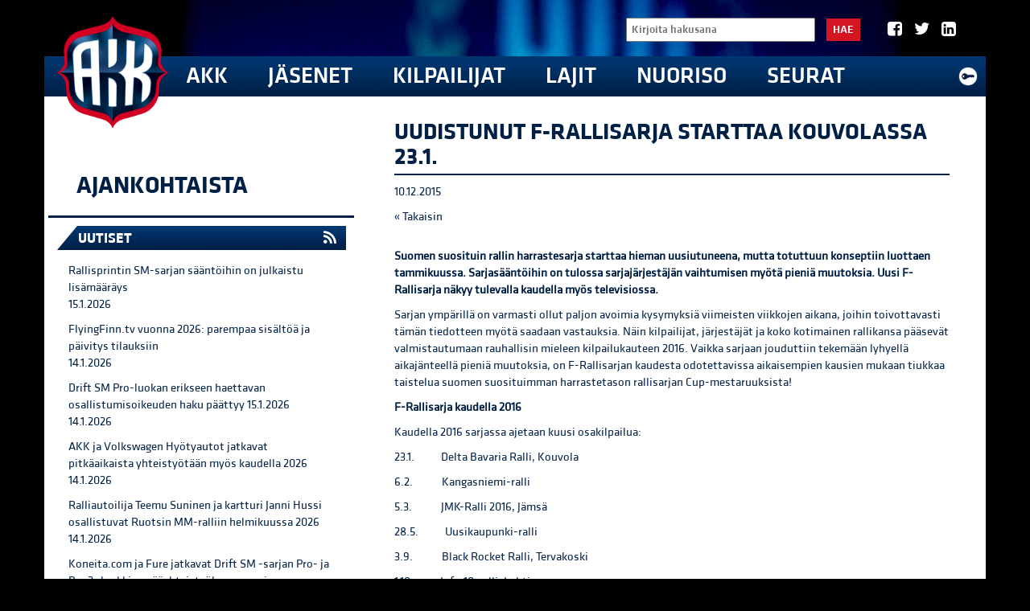

--- FILE ---
content_type: text/html; charset=utf-8
request_url: https://www.autourheilu.fi/en/uutiset/uudistunut-f-rallisarja-starttaa-kouvolassa-23.1/
body_size: 9662
content:
<!DOCTYPE html><html lang="fi"><head><meta charset="utf-8"><meta http-equiv="X-UA-Compatible" content="IE=edge"><meta name="viewport" content="width=device-width, initial-scale=1"><meta name="description" content=""><meta name="author" content=""><meta property="og:title" content="Uudistunut F-Rallisarja starttaa Kouvolassa 23.1." /><meta property="og:description" content="" /><meta property="og:type" content="website" /><meta property="og:url" content="https://www.autourheilu.fi/en/en/uutiset/uudistunut-f-rallisarja-starttaa-kouvolassa-23.1/" /><meta property="og:image" content="https://www.autourheilu.fi/en/site/templates/styles/images/share-logo-s.png" /><meta name="twitter:card" content="summary" /><meta name="twitter:title" content="Uudistunut F-Rallisarja starttaa Kouvolassa 23.1." /><meta name="twitter:description" content="" /><meta name="twitter:url" content="https://www.autourheilu.fi/en/en/uutiset/uudistunut-f-rallisarja-starttaa-kouvolassa-23.1/" /><link rel="icon" href="https://www.autourheilu.fi/favicon.ico" type="image/x-icon"><link rel="shortcut icon" href="https://www.autourheilu.fi/favicon.ico" type="image/x-icon"><title>AKK Motorsport - Uudistunut F-Rallisarja starttaa Kouvolassa 23.1.</title><link href="/site/templates/styles/bootstrap.css" rel="stylesheet"><link href="/site/templates/fontello/css/fontello.css?1" rel="stylesheet"><link href="/site/templates/styles/defaults.css?2" rel="stylesheet"><link href="/site/templates/styles/site2.css?27" rel="stylesheet"><script defer src="https://use.fontawesome.com/releases/v5.0.6/js/all.js"></script><!--[if lt IE 9]><script src="https://oss.maxcdn.com/libs/html5shiv/3.7.0/html5shiv.js"></script><script src="https://oss.maxcdn.com/libs/respond.js/1.4.2/respond.min.js"></script><![endif]--><link rel='stylesheet' type='text/css' href='/site/templates/styles/magnific-popup.css' /><link rel='stylesheet' type='text/css' href='//maxcdn.bootstrapcdn.com/font-awesome/4.2.0/css/font-awesome.min.css' /><style>
      @media screen and (min-width: 768px) { 
        #main-container {
          background: url(/site/assets/files/1161/akk_mi2018_toni_ollikainen-00150.1920x0.jpg) no-repeat center center; background-size: cover; 
        }
      }
    </style><script>
  (function(i,s,o,g,r,a,m){i['GoogleAnalyticsObject']=r;i[r]=i[r]||function(){
  (i[r].q=i[r].q||[]).push(arguments)},i[r].l=1*new Date();a=s.createElement(o),
  m=s.getElementsByTagName(o)[0];a.async=1;a.src=g;m.parentNode.insertBefore(a,m)
  })(window,document,'script','//www.google-analytics.com/analytics.js','ga');
  ga('create', 'UA-3381044-1', 'auto');
  ga('send', 'pageview');

</script></head><body class="news-item-tpl page-8467"><div id="fb-root"></div><script>(function(d, s, id) {
  var js, fjs = d.getElementsByTagName(s)[0];
  if (d.getElementById(id)) return;
  js = d.createElement(s); js.id = id;
  js.src = "//connect.facebook.net/fi_FI/sdk.js#xfbml=1&appId=287577958069990&version=v2.0";
  fjs.parentNode.insertBefore(js, fjs);
}(document, 'script', 'facebook-jssdk'));</script><div id="main-container"><form id="mobile-search" class="group-right" action="/haku/" method="get"><input type="text" name="q" id="search_query" value="" placeholder="Kirjoita hakusana"><button type="submit">Hae</button></form><div class="navbar navbar-inverse" role="navigation"><div class="container"><a id="mobilogo" href="/"><img height="36" src="/site/templates/styles/images/logo_clean.png" alt="logo" /></a><a href="/haku/" class="search glyphicon glyphicon-search"></a><a href='/akk/extranet/' style="float: right; display: block; margin-right: 15px; margin-top: 12px;"><img width='24' src='/site/templates/styles/images/extranet.png' alt='Kirjaudu extranetiin' /></a>";
        <ul class="socialNav"><li class="socialNav__item"><a href="https://www.facebook.com/AKKMotorsport/" class="socialNav__link" target="_blank"><i class="icon-facebook-squared" aria-hidden="true"></i></a></li><li class="socialNav__item"><a href="https://twitter.com/AKKMotorsport" class="socialNav__link" target="_blank"><i class="icon-twitter" aria-hidden="true"></i></a></li><li class="socialNav__item"><a href="https://www.linkedin.com/company/akk-sports-ltd-" class="socialNav__link" target="_blank"><i class="icon-linkedin-squared" aria-hidden="true"></i></a></li></ul><div id="mobile-main-nav"><a class="" href="/en/akk/">AKK</a><a class="" href="/en/jasen/">Jäsenet</a><a class="" href="/en/kilpailijat/">Kilpailijat</a><a class="" href="/en/lajit/">Lajit</a><a class="" href="/en/nuorisotoiminta/">Nuoriso</a><a class="" href="/en/seuroille/">Seurat</a></div></div></div><div class="mobihidden container top-container"><div id="main-navigation" style="position: relative;"><div class="main-navigation__upper"><div id="search-form" class="group-right"><form id="search" class="group-right" action="/haku/" method="get"><input type="text" name="q" id="search_query" value="" placeholder="Kirjoita hakusana"><button type="submit">Hae</button></form></div><ul class="socialNav"><li class="socialNav__item"><a href="https://www.facebook.com/AKKMotorsport/" class="socialNav__link" target="_blank"><i class="icon-facebook-squared" aria-hidden="true"></i></a></li><li class="socialNav__item"><a href="https://twitter.com/AKKMotorsport" class="socialNav__link" target="_blank"><i class="icon-twitter" aria-hidden="true"></i></a></li><li class="socialNav__item"><a href="https://www.linkedin.com/company/akk-sports-ltd-" class="socialNav__link" target="_blank"><i class="icon-linkedin-squared" aria-hidden="true"></i></a></li></ul></div><a id="logo" class="mobihidden" href="/"><img src="/site/templates/styles/images/logo_clean.png" width="140" alt="logo" /></a><ul id="navigation" class="list-unstyled"><li class=''><a href='/akk/'>AKK</a><div id='subNav'><ul class='subNav list-unstyled'><li><a href='/akk/akk-motorsport-ry/'>AKK-Motorsport ry</a><ul class=' list-unstyled'><li><a href='/akk/akk-motorsport-ry/hallitus/'>Hallitus</a></li><li><a href='/akk/akk-motorsport-ry/strategia-1/'>Liiton strategia</a></li><li><a href='/akk/akk-motorsport-ry/liittovaltuusto/'>Liittovaltuusto 2024-25</a></li><li><a href='/akk/akk-motorsport-ry/liittokokous-2025/'>Liittokokous 2025</a></li><li><a href='/akk/akk-motorsport-ry/materiaalit/'>Materiaalit</a></li><li><a href='/akk/akk-motorsport-ry/toimintasuunnitelma/'>Toimintasuunnitelma</a></li><li><a href='/akk/akk-motorsport-ry/vuosikatsaus/'>Vuosikatsaus</a></li></ul></li><li><a href='/akk/akk-sports-oy/'>AKK Sports Oy</a><ul class=' list-unstyled'><li><a href='/akk/akk-sports-oy/neste-ralli/'>Secto Automotive Rally Finland</a></li><li><a href='/akk/akk-sports-oy/ralli-sm/'>Ralli SM</a></li></ul></li><li><a href='/akk/alueet/'>Alueet</a><ul class=' list-unstyled'><li><a href='/akk/alueet/pohjois-suomi/'>Pohjois-Suomi</a></li><li><a href='/akk/alueet/pohjanmaa/'>Pohjanmaa</a></li><li><a href='/akk/alueet/ita-suomi/'>Itä-Suomi</a></li><li><a href='/akk/alueet/keski-suomi/'>Keski-Suomi</a></li><li><a href='/akk/alueet/hame/'>Häme</a></li><li><a href='/akk/alueet/kaakkois-suomi/'>Kaakkois-Suomi</a></li><li><a href='/akk/alueet/lansi-suomi/'>Länsi-Suomi</a></li><li><a href='/akk/alueet/etela-suomi/'>Etelä-Suomi</a></li></ul></li><li><a href='/akk/vastuullisuus/'>Vastuullisuus</a><ul class=' list-unstyled'><li><a href='/akk/vastuullisuus/johtamisjarjestelma/'>Johtamisjärjestelmä</a></li><li><a href='/akk/vastuullisuus/olosuhde/'>Ympäristö ja olosuhteet</a></li><li><a href='/akk/vastuullisuus/tasa-arvo-ja-yhdenvertaisuus/'>Tasa-arvo ja yhdenvertaisuus</a></li><li><a href='/akk/vastuullisuus/epaasiallinen-kaytos/'>Epäasiallisen käytöksen ennaltaehkäisy</a></li><li><a href='/akk/vastuullisuus/antidoping/'>Antidoping</a></li></ul></li><li><a href='/akk/media/'>Media</a><ul class=' list-unstyled'></ul></li><li><a href='/akk/yhteystiedot/'>Yhteystiedot</a><ul class=' list-unstyled'><li><a href='/akk/yhteystiedot/osasto/'>AKK-Motorsport ry</a></li><li><a href='/akk/yhteystiedot/akk-sports-oy/'>AKK Sports Oy</a></li><li><a href='/akk/yhteystiedot/akk-sports-oy-hallitus/'>AKK Sports Oy:n hallitus</a></li><li><a href='/akk/yhteystiedot/akk-motorsport-ry-n-hallitus/'>AKK-Motorsport ry:n hallitus</a></li><li><a href='/akk/yhteystiedot/lajiryhmat-2025-2026/'>Lajiryhmät 2025-2026</a></li></ul></li><li><a href='/akk/fia/'>FIA</a><ul class=' list-unstyled'><li><a href='/akk/fia/safety-bulletin-tiedotteet/'>Safety Bulletin-tiedotteet</a></li></ul></li><li><a href='/akk/seuraamusasiat/'>Seuraamusasiat</a><ul class=' list-unstyled'><li><a href='/akk/seuraamusasiat/vetoomusoikeuden-paatokset/'>Vetoomusoikeuden päätökset</a></li><li><a href='/akk/seuraamusasiat/urheilun-oikeusturvalautakunnan-ratkaisut/'>Urheilun oikeusturvalautakunnan päätökset</a></li><li><a href='/akk/seuraamusasiat/voimassa-olevat-seuraamukset/'>Voimassa olevat sanktiot</a></li></ul></li><li><a href='/akk/drivers-on-the-rocks-2025-risteily/'>Drivers on the Rocks 2025 -risteily</a><ul class=' list-unstyled'></ul></li></ul></div></li><li class=''><a href='/jasen/'>Jäsenet</a><div id='subNav'><ul class='subNav list-unstyled'><li><a href='/jasen/jasenedut/'>Jäsenedut</a><ul class=' list-unstyled'><li><a href='/jasen/jasenedut/kulttuurikeskus-tahto/'>Liikunnan ja urheilun kulttuurikeskus TAHTO</a></li><li><a href='/jasen/jasenedut/oljypiste/'>Öljypiste</a></li><li><a href='/jasen/jasenedut/finnlines/'>Finnlines</a></li><li><a href='/jasen/jasenedut/karcher/'>Kärcher</a></li><li><a href='/jasen/jasenedut/s-ryhma/'>Mobilia (auto- ja tieliikenne museo)</a></li><li><a href='/jasen/jasenedut/teosto-ja-gramex/'>Teosto ja Gramex</a></li><li><a href='/jasen/jasenedut/valo/'>Olympiakomitean jäsenedut</a></li><li><a href='/jasen/jasenedut/lentopysakointi/'>CAP Pro Academy</a></li><li><a href='/jasen/jasenedut/tallinksilja/'>Tallink Silja Line</a></li></ul></li></ul></div></li><li class=''><a href='/kilpailijat/'>Kilpailijat</a><div id='subNav'><ul class='subNav list-unstyled'><li><a href='/kilpailijat/antidoping/'>Antidoping</a><ul class=' list-unstyled'><li><a href='/kilpailijat/antidoping/erivapaus/'>Erivapaus</a></li><li><a href='/kilpailijat/antidoping/kamu-laakehaku/'>KAMU -lääkehaku</a></li><li><a href='/kilpailijat/antidoping/puhtaasti-paras/'>Puhtaasti Paras</a></li><li><a href='/kilpailijat/antidoping/tiedotteet/'>Tiedotteet</a></li></ul></li><li><a href='/kilpailijat/katsastuskorttitilaus/'>Katsastuskorttitilaus</a><ul class=' list-unstyled'></ul></li><li><a href='/kilpailijat/kiti/'>KITI-järjestelmä</a><ul class=' list-unstyled'><li><a href='/kilpailijat/kiti/kirjaudu/'>Kirjaudu</a></li><li><a href='/kilpailijat/kiti/kayttoohjeita-jasenille-1/'>KITI - käyttöohjeita</a></li><li><a href='/kilpailijat/kiti/usein-kysytyt-kysymykset/'>Usein kysytyt kysymykset</a></li></ul></li><li><a href='/kilpailijat/kilpailijalisenssit/'>Lisenssit</a><ul class=' list-unstyled'><li><a href='/kilpailijat/kilpailijalisenssit/hinnasto/'>Hinnasto</a></li><li><a href='/kilpailijat/kilpailijalisenssit/lisenssityypit/'>Erilaiset lisenssityypit</a></li><li><a href='/kilpailijat/kilpailijalisenssit/laakarinlausunto/'>Terveysselvitys ja lääkärinlausunto</a></li><li><a href='/kilpailijat/kilpailijalisenssit/toimitsijalisenssit/'>Toimitsijalisenssit</a></li><li><a href='/kilpailijat/kilpailijalisenssit/jasenmaksulaskut-2026/'>Jäsenmaksulaskut 2026</a></li></ul></li><li><a href='/kilpailijat/sporttiturva-lisenssivakuutus/'>Sporttiturva</a><ul class=' list-unstyled'></ul></li><li><a href='/kilpailijat/tutkinnot/'>Tutkinnot</a><ul class=' list-unstyled'><li><a href='/kilpailijat/tutkinnot/tutkintokalenteri/'>Tutkintokalenteri</a></li></ul></li></ul></div></li><li class=''><a href='/lajit/'>Lajit</a><div id='subNav'><ul class='subNav list-unstyled'><li><a href='/lajit/autoslalom/'>Autoslalom</a><ul class=' list-unstyled'><li><a href='/lajit/autoslalom/uutiset/'>Autoslalom AL Sportin sivuilla</a></li><li><a href='/lajit/autoslalom/ki/'>Kilpailukalenteri</a></li><li><a href='/lajit/autoslalom/o/'>Ota yhteyttä!</a></li></ul></li><li><a href='/lajit/paataso/'>Autosuunnistus</a><ul class=' list-unstyled'><li><a href='/lajit/paataso/alataso/'>Uutiset</a></li><li><a href='/lajit/paataso/alataso-1/'>Kilpailukalenteri</a></li><li><a href='/lajit/paataso/saannot/'>Säännöt</a></li><li><a href='/lajit/paataso/emit-saannosto/'>Emit-säännöstö</a></li><li><a href='/lajit/paataso/pistetilanteet/'>Pistetilanteet</a></li><li><a href='/lajit/paataso/kilpailun-jarjestaminen/'>Materiaalit</a></li><li><a href='/lajit/paataso/ota-yhteytta/'>Ota yhteyttä!</a></li></ul></li><li><a href='/lajit/crosskart/'>Crosskart</a><ul class=' list-unstyled'><li><a href='/lajit/crosskart/uutiset/'>Uutiset</a></li><li><a href='/lajit/crosskart/kilpailukalenteri/'>Kilpailukalenteri</a></li><li><a href='/lajit/crosskart/saannot/'>Säännöt</a></li><li><a href='/lajit/crosskart/sarjat/'>Vuosinumerot</a></li><li><a href='/lajit/crosskart/pistetilanteet/'>Pistetilanteet</a></li><li><a href='/lajit/crosskart/kilpailun-jarjestaminen/'>Materiaalit</a></li><li><a href='/lajit/crosskart/ota-yhteytta/'>Ota yhteyttä!</a></li></ul></li><li><a href='/lajit/drag-racing/'>Drag Racing</a><ul class=' list-unstyled'><li><a href='/lajit/drag-racing/drag-racing-fhra/'>Drag Racing FHRA:n sivuilla</a></li><li><a href='/lajit/drag-racing/kilpailukalenteri/'>Kilpailukalenteri</a></li><li><a href='/lajit/drag-racing/ota-yhteytta/'>Ota yhteyttä!</a></li></ul></li><li><a href='/lajit/drifting/'>Drifting</a><ul class=' list-unstyled'><li><a href='/lajit/drifting/uutiset/'>Uutiset</a></li><li><a href='/lajit/drifting/kilpailukalenteri/'>Kilpailukalenteri</a></li><li><a href='/lajit/drifting/saannot/'>Säännöt</a></li><li><a href='/lajit/drifting/pistetilanteet/'>Pistetilanteet</a></li><li><a href='/lajit/drifting/vuosinumerot/'>Vuosinumerot</a></li><li><a href='/lajit/drifting/kilpailun-jarjestaminen/'>Materiaalit</a></li><li><a href='/lajit/drifting/ota-yhteytta/'>Ota yhteyttä!</a></li></ul></li><li><a href='/lajit/digitaalinen-autourheilu/'>Digitaalinen autourheilu</a><ul class=' list-unstyled'><li><a href='/lajit/digitaalinen-autourheilu/uutiset/'>Uutiset</a></li><li><a href='/lajit/digitaalinen-autourheilu/kilpailukalenteri/'>Kilpailukalenteri</a></li><li><a href='/lajit/digitaalinen-autourheilu/saannot/'>Säännöt</a></li><li><a href='/lajit/digitaalinen-autourheilu/materiaalit/'>Materiaalit</a></li><li><a href='/lajit/digitaalinen-autourheilu/pistetilanteet/'>Pistetilanteet</a></li><li><a href='/lajit/digitaalinen-autourheilu/ota-yhteytta/'>Ota yhteyttä!</a></li></ul></li><li><a href='/lajit/ecorun/'>EcoRun</a><ul class=' list-unstyled'><li><a href='/lajit/ecorun/uutiset/'>EcoRun AL Sportin sivuilla</a></li><li><a href='/lajit/ecorun/kilpailukalenteri/'>Kilpailukalenteri</a></li><li><a href='/lajit/ecorun/ota-yhteytta/'>Ota yhteyttä!</a></li></ul></li><li><a href='/lajit/endurance/'>Endurance</a><ul class=' list-unstyled'><li><a href='/lajit/endurance/uutiset/'>Uutiset</a></li><li><a href='/lajit/endurance/miten-mukaan/'>Miten mukaan?</a></li><li><a href='/lajit/endurance/kilpailukalenteri/'>Kilpailukalenteri</a></li><li><a href='/lajit/endurance/saannot/'>Säännöt</a></li><li><a href='/lajit/endurance/vuosinumerot/'>Vuosinumerot</a></li><li><a href='/lajit/endurance/pistetilanteet/'>Pistetilanteet</a></li><li><a href='/lajit/endurance/kilpailun-jarjestaminen/'>Materiaalit</a></li><li><a href='/lajit/endurance/ota-yhteytta/'>Ota yhteyttä!</a></li></ul></li><li><a href='/lajit/historic/'>Historic</a><ul class=' list-unstyled'><li><a href='/lajit/historic/uutiset/'>Uutiset</a></li><li><a href='/lajit/historic/saannot/'>Säännöt</a></li><li><a href='/lajit/historic/htp-passit/'>HTP-passit</a></li><li><a href='/lajit/historic/vanhat-liite-j-t/'>Vanhat Liite J:t</a></li><li><a href='/lajit/historic/linkit/'>Linkit</a></li><li><a href='/lajit/historic/materiaalit/'>Materiaalit</a></li><li><a href='/lajit/historic/ota-yhteytta/'>Ota yhteyttä!</a></li></ul></li><li><a href='/lajit/jokkis/'>Jokkis</a><ul class=' list-unstyled'><li><a href='/lajit/jokkis/uutiset/'>Uutiset</a></li><li><a href='/lajit/jokkis/kilpailukalenteri/'>Kilpailukalenteri</a></li><li><a href='/lajit/jokkis/saannot/'>Säännöt</a></li><li><a href='/lajit/jokkis/jokkis-verkkotutkinto/'>Jokkis-verkkotutkinto</a></li><li><a href='/lajit/jokkis/jokkis-tuomariston-puheenjohtajat/'>Jokkis tuomariston puheenjohtajat</a></li><li><a href='/lajit/jokkis/jm-sm-liiga/'>Jokkis SM Liiga</a></li><li><a href='/lajit/jokkis/materiaalit/'>Materiaalit</a></li><li><a href='/lajit/jokkis/tuloksia/'>SM-tuloksia</a></li><li><a href='/lajit/jokkis/ota-yhteytta/'>Ota yhteyttä!</a></li></ul></li><li><a href='/lajit/jaarata-ajo/'>Jäärata-ajo</a><ul class=' list-unstyled'><li><a href='/lajit/jaarata-ajo/u/'>Uutiset</a></li><li><a href='/lajit/jaarata-ajo/kilpailukalenteri/'>Kilpailukalenteri</a></li><li><a href='/lajit/jaarata-ajo/saannot/'>Säännöt</a></li><li><a href='/lajit/jaarata-ajo/pistetilanteet/'>Pistetilanteet</a></li><li><a href='/lajit/jaarata-ajo/kilpailun-jarjestaminen/'>Materiaalit</a></li><li><a href='/lajit/jaarata-ajo/jaarata-vuosinumerot-2026/'>Jäärata vuosinumerot 2026</a></li></ul></li><li><a href='/lajit/karting/'>Karting</a><ul class=' list-unstyled'><li><a href='/lajit/karting/uutiset/'>Uutiset</a></li><li><a href='/lajit/karting/kilpailukalenteri/'>Kilpailukalenteri</a></li><li><a href='/lajit/karting/saannot/'>Säännöt</a></li><li><a href='/lajit/karting/vuosinumerot/'>Vuosinumerot</a></li><li><a href='/lajit/karting/pistetilanteet/'>Pistetilanteet</a></li><li><a href='/lajit/karting/kilpailun-jarjestaminen/'>Materiaalit</a></li><li><a href='/lajit/karting/luokitustodistukset/'>Luokitustodistukset</a></li><li><a href='/lajit/karting/suomen-kartingradat/'>Suomen kartingradat</a></li><li><a href='/lajit/karting/ota-yhteytta/'>Ota yhteyttä!</a></li></ul></li><li><a href='/lajit/off-road/'>Off Road</a><ul class=' list-unstyled'><li><a href='/lajit/off-road/uutiset/'>Uutiset</a></li><li><a href='/lajit/off-road/kilpailukalenteri/'>Kilpailukalenteri</a></li><li><a href='/lajit/off-road/saannot/'>Säännöt</a></li><li><a href='/lajit/off-road/pistetilanne/'>Pistetilanteet</a></li><li><a href='/lajit/off-road/kilpailun-jarjestaminen/'>Materiaalit</a></li><li><a href='/lajit/off-road/ota-yhteytta/'>Ota yhteyttä!</a></li></ul></li><li><a href='/lajit/pienoisautoilu/'>Pienoisautoilu</a><ul class=' list-unstyled'><li><a href='/lajit/pienoisautoilu/uutiset/'>Uutiset</a></li><li><a href='/lajit/pienoisautoilu/kilpailukalenteri/'>Kilpailukalenteri</a></li><li><a href='/lajit/pienoisautoilu/saannot/'>Säännöt</a></li><li><a href='/lajit/pienoisautoilu/pienoisautoilu/'>Pistetilanteet</a></li><li><a href='/lajit/pienoisautoilu/radat/'>Radat</a></li><li><a href='/lajit/pienoisautoilu/kilpailun-jarjestaminen/'>Materiaalit</a></li><li><a href='/lajit/pienoisautoilu/luokkayhteyshenkilot/'>Luokkayhteyshenkilöt</a></li><li><a href='/lajit/pienoisautoilu/ota-yhteytta/'>Ota yhteyttä!</a></li></ul></li><li><a href='/lajit/ralli/'>Ralli</a><ul class=' list-unstyled'><li><a href='/lajit/ralli/tiedotteet/'>Uutiset</a></li><li><a href='/lajit/ralli/kilpailukalenteri/'>Kilpailukalenteri</a></li><li><a href='/lajit/ralli/saannot/'>Säännöt</a></li><li><a href='/lajit/ralli/pistetilanteet/'>Pistetilanteet</a></li><li><a href='/lajit/ralli/kilpailun-jarjestaminen/'>Materiaalit</a></li><li><a href='/lajit/ralli/ota-yhteytta/'>Ota yhteyttä!</a></li></ul></li><li><a href='/lajit/rallicross/'>Rallicross</a><ul class=' list-unstyled'><li><a href='/lajit/rallicross/u/'>Uutiset</a></li><li><a href='/lajit/rallicross/rallicross-sm/'>Rallicross SM</a></li><li><a href='/lajit/rallicross/kilpailukalenteri/'>Kilpailukalenteri</a></li><li><a href='/lajit/rallicross/saannot/'>Säännöt</a></li><li><a href='/lajit/rallicross/pistetilanteet/'>Pistetilanteet</a></li><li><a href='/lajit/rallicross/vuosinumerot/'>Vuosinumerot</a></li><li><a href='/lajit/rallicross/kilpailun-jarjestaminen/'>Materiaalit</a></li><li><a href='/lajit/rallicross/ota-yhteytta/'>Ota yhteyttä!</a></li></ul></li><li><a href='/lajit/rallisprint/'>Rallisprint</a><ul class=' list-unstyled'><li><a href='/lajit/rallisprint/uutiset/'>Uutiset</a></li><li><a href='/lajit/rallisprint/kilpailukalenteri/'>Kilpailukalenteri</a></li><li><a href='/lajit/rallisprint/saannot/'>Säännöt</a></li><li><a href='/lajit/rallisprint/pistetilanteet/'>Pistetilanteet</a></li><li><a href='/lajit/rallisprint/sarjat/'>Sarjat</a></li><li><a href='/lajit/rallisprint/kilpailun-jarjestaminen/'>Materiaalit</a></li><li><a href='/lajit/rallisprint/ota-yhteytta/'>Ota yhteyttä!</a></li></ul></li><li><a href='/lajit/rata-ajo/'>Rata-autoilu</a><ul class=' list-unstyled'><li><a href='/lajit/rata-ajo/uutiset/'>Uutiset</a></li><li><a href='/lajit/rata-ajo/kilpailukalenteri/'>Kilpailukalenteri</a></li><li><a href='/lajit/rata-ajo/saannot/'>Säännöt</a></li><li><a href='/lajit/rata-ajo/rataleimatutkinto/'>Rataleimatutkinto</a></li><li><a href='/lajit/rata-ajo/v/'>Vuosinumerot</a></li><li><a href='/lajit/rata-ajo/pistetilanteet/'>Pistetilanteet</a></li><li><a href='/lajit/rata-ajo/kilpailun-jarjestaminen/'>Materiaalit</a></li><li><a href='/lajit/rata-ajo/frc/'>Finnish Racing Championship</a></li><li><a href='/lajit/rata-ajo/ota-yhteytta/'>Ota yhteyttä!</a></li></ul></li><li><a href='/lajit/tasanopeusajo/'>Tasanopeusajo</a><ul class=' list-unstyled'><li><a href='/lajit/tasanopeusajo/uutiset/'>Tasanopeusajo AL Sportin sivuilla</a></li><li><a href='/lajit/tasanopeusajo/k/'>Kilpailukalenteri</a></li><li><a href='/lajit/tasanopeusajo/o/'>Ota yhteyttä!</a></li></ul></li><li><a href='/lajit/tekniikka/'>Tekniikka</a><ul class=' list-unstyled'><li><a href='/lajit/tekniikka/u/'>Uutiset</a></li><li><a href='/lajit/tekniikka/saannot/'>Säännöt</a></li><li><a href='/lajit/tekniikka/technical-regulations-in-english/'>Technical regulations in english</a></li><li><a href='/lajit/tekniikka/linkit/'>Linkit</a></li><li><a href='/lajit/tekniikka/materiaalit/'>Materiaalit</a></li><li><a href='/lajit/tekniikka/lomakkeet/'>Lomakkeet</a></li><li><a href='/lajit/tekniikka/o/'>Ota yhteyttä!</a></li></ul></li><li><a href='/lajit/kuinka-mukaan-autourheilutoimintaan/'>Kuinka mukaan autourheilutoimintaan?</a><ul class=' list-unstyled'></ul></li><li><a href='/lajit/kilpailuluvan-hakeminen/'>Kilpailuluvan hakeminen</a><ul class=' list-unstyled'></ul></li></ul></div></li><li class=''><a href='/nuorisotoiminta/'>Nuoriso</a><div id='subNav'><ul class='subNav list-unstyled'><li><a href='/nuorisotoiminta/nuorisolajit/'>Nuorisolajit</a><ul class=' list-unstyled'></ul></li><li><a href='/nuorisotoiminta/flying-finn/'>Flying Finn</a><ul class=' list-unstyled'><li><a href='/nuorisotoiminta/flying-finn/flying-finn-future-star/'>Flying Finn Future Star 2025 - kummina Marcus Grönholm</a></li><li><a href='/nuorisotoiminta/flying-finn/flying-finn-tour-2025/'>Flying Finn Tour 2025</a></li><li><a href='/nuorisotoiminta/flying-finn/flying-finn-tour-2022/'>Flying Finn Tour 2022</a></li><li><a href='/nuorisotoiminta/flying-finn/flying-finn-tour-2020/'>Flying Finn Tour 2020</a></li><li><a href='/nuorisotoiminta/flying-finn/flying-finn-tour-2019/'>Flying Finn Tour 2019</a></li><li><a href='/nuorisotoiminta/flying-finn/santander-rahoitus/'>Santander -rahoitus</a></li></ul></li><li><a href='/nuorisotoiminta/valmennus/'>Valmennus</a><ul class=' list-unstyled'><li><a href='/nuorisotoiminta/valmennus/akk-driver-academy/'>Flying Finn Academy</a></li><li><a href='/nuorisotoiminta/valmennus/valmennusrahasto-2/'>Valmennusrahasto</a></li></ul></li><li><a href='/nuorisotoiminta/moottoriurheilu-ura/'>Moottoriurheilu-ura</a><ul class=' list-unstyled'></ul></li><li><a href='/nuorisotoiminta/kouluille/'>Kouluille</a><ul class=' list-unstyled'></ul></li></ul></div></li><li class=''><a href='/seuroille/'>Seurat</a><div id='subNav'><ul class='subNav list-unstyled'><li><a href='/seuroille/seurat/'>Seurahaku</a><ul class=' list-unstyled'><li><a href='/seuroille/seurat/yhteystiedot/'>Hakukone</a></li><li><a href='/seuroille/seurat/uusiseura/'>Uusi Seura</a></li><li><a href='/seuroille/seurat/autourheiluseurojen-lyhenteet/'>Autourheiluseurojen lyhenteet</a></li></ul></li><li><a href='/seuroille/seurakehitystie-seuratoiminnan-kehittamisohjelma/'>Seurakehitystie</a><ul class=' list-unstyled'></ul></li><li><a href='/seuroille/seura-avustukset/'>Avustukset</a><ul class=' list-unstyled'></ul></li><li><a href='/seuroille/tapahtumavakuutus/'>Vakuutusturva</a><ul class=' list-unstyled'><li><a href='/seuroille/tapahtumavakuutus/harrastajavakuutus/'>Harrastajavakuutus</a></li><li><a href='/seuroille/tapahtumavakuutus/tuplaturva/'>Tuplaturva</a></li></ul></li><li><a href='/seuroille/koulutukset/'>Koulutukset</a><ul class=' list-unstyled'><li><a href='/seuroille/koulutukset/koulutuskalenteri/'>Koulutuskalenteri</a></li><li><a href='/seuroille/koulutukset/koulutusmateriaalit/'>Materiaalit</a></li></ul></li><li><a href='/seuroille/digirigi-hanke/'>Flying Finn DigiRigi</a><ul class=' list-unstyled'><li><a href='/seuroille/digirigi-hanke/iracing-pelikoodit-seuroille/'>iRacing pelikoodit seuroille</a></li></ul></li><li><a href='/seuroille/flying-finn-100/'>Flying Finn -100</a><ul class=' list-unstyled'></ul></li><li><a href='/seuroille/kiti-1/'>KITI-järjestelmä</a><ul class=' list-unstyled'><li><a href='/seuroille/kiti-1/kayttoohjeita-seuroille/'>KITI - käyttöohjeita seuroille</a></li><li><a href='/seuroille/kiti-1/kiti-kayttoohjeita-kilpailun-jarjestajille/'>KITI - käyttöohjeita kilpailun järjestäjille</a></li></ul></li><li><a href='/seuroille/tyokaluja-toiminnan-kehitykseen/'>Työkaluja toiminnan tueksi</a><ul class=' list-unstyled'><li><a href='/seuroille/tyokaluja-toiminnan-kehitykseen/materiaaleja/'>Materiaalipankki</a></li><li><a href='/seuroille/tyokaluja-toiminnan-kehitykseen/tulevaisuuden-seura/'>Tulevaisuuden seura</a></li></ul></li></ul></div></li></ul><a href='/akk/extranet/' style="position: absolute; top: 63px; right: -5px;"><img width='24' src='/site/templates/styles/images/extranet.png' alt='Kirjaudu extranetiin' /></a></div></div><div id="main-content-container" class="container"><div class="row basic"><div class="col-md-4"><div class="nav-vertical-container"><h2 class='nav-title'><a href='/en/uutiset/'>Ajankohtaista</a></h2><button type="button" class="mobihidden navbar-toggle" data-toggle="collapse" data-target=".nav-vertical"><span class="toggle-title">Valikko</span><span class="icon-bar"></span><span class="icon-bar"></span><span class="icon-bar"></span></button></div><div class='item recent-news'><h2>Uutiset<button type='button' class='newslist-toggle navbar-toggle collapsed visible-sm visible-xs' data-toggle='collapse' data-target='.recent-news-content' aria-expanded='false'><span class='sr-only'>Toggle navigation</span><span class='icon-bar'></span><span class='icon-bar'></span><span class='icon-bar'></span></button><a style='float: right; color: white; margin-right: 12px;' href='https://www.autourheilu.fi/rss/?p=1013'><i class='fas fa-rss'></i></a></h2><div class='item-content recent-news-content'><a href='/en/uutiset/rallisprintin-sm-sarjan-saantoihin-on-julkaistu-lisamaarays/'><p><span class='item-title'><span>Rallisprintin SM-sarjan sääntöihin on julkaistu lisämääräys</span></span><br/><span class='date'>15.1.2026</span></p></a><a href='/en/uutiset/flyingfinn.tv-vuonna-2026-parempaa-sisaltoa-ja-paivitys-tilauksiin/'><p><span class='item-title'><span>FlyingFinn.tv vuonna 2026: parempaa sisältöä ja päivitys tilauksiin</span></span><br/><span class='date'>14.1.2026</span></p></a><a href='/en/uutiset/pro-luokan-osallistumisoikeuden-haku-paattyy-15.1.2026/'><p><span class='item-title'><span>Drift SM Pro-luokan erikseen haettavan osallistumisoikeuden haku päättyy 15.1.2026</span></span><br/><span class='date'>14.1.2026</span></p></a><a href='/en/uutiset/akk-ja-volkswagen-hyotyautot-jatkavat-pitkaaikaista-yhteistyotaan-myos-kaudella-2026/'><p><span class='item-title'><span>AKK ja Volkswagen Hyötyautot jatkavat pitkäaikaista yhteistyötään myös kaudella 2026</span></span><br/><span class='date'>14.1.2026</span></p></a><a href='/en/uutiset/ralliautoilija-teemu-suninen-ja-kartturi-janni-hussi-osallistuvat-ruotsin-mm-ralliin-helmikuussa-2026/'><p><span class='item-title'><span>Ralliautoilija Teemu Suninen ja kartturi Janni Hussi osallistuvat Ruotsin MM-ralliin helmikuussa 2026</span></span><br/><span class='date'>14.1.2026</span></p></a><a href='/en/uutiset/koneita.com-ja-fure-jatkavat-drift-sm-sarjan-pro-ja-pro-2-luokkien-paayhteistyokumppaneina-monivuotisilla-sopimuksilla/'><p><span class='item-title'><span>Koneita.com ja Fure jatkavat Drift SM -sarjan Pro- ja Pro 2 -luokkien pääyhteistyökumppaneina monivuotisilla sopimuksilla</span></span><br/><span class='date'>13.1.2026</span></p></a><a href='/en/uutiset/hallituksen-kuulumisia-vuoden-2026-jarjestaytymiskokous/'><p><span class='item-title'><span>Hallituksen kuulumisia - vuoden 2026 järjestäytymiskokous</span></span><br/><span class='date'>13.1.2026</span></p></a><a href='/en/uutiset/poikkeuksia-asiakaspalvelun-aukioloajoissa-13-14.1.2026-valisena-aikana/'><p><span class='item-title'><span>Poikkeuksia asiakaspalvelun aukioloajoissa 13.-14.1.2026 välisenä aikana</span></span><br/><span class='date'>9.1.2026</span></p></a><a href='/en/uutiset/yhteinen-hallintosaanto-valmisteilla-tyoryhma-kokoontui-ensimmaisen-kerran/'><p><span class='item-title'><span>Yhteinen hallintosääntö valmisteilla – työryhmä kokoontui ensimmäisen kerran</span></span><br/><span class='date'>9.1.2026</span></p></a><a href='/en/uutiset/suomalainen-autourheilu-juhlii-75-vuotta-uusi-strategia-nayttaa-suunnan-tulevaisuuteen/'><p><span class='item-title'><span>Suomalainen autourheilu juhlii 75 vuotta – uusi strategia näyttää suunnan tulevaisuuteen</span></span><br/><span class='date'>9.1.2026</span></p></a><p><a class='more' href='/en/uutiset/'>Lisää &raquo;</a></p></div></div></div><div class="col-md-8"><div id="content-container"><h1>Uudistunut F-Rallisarja starttaa Kouvolassa 23.1.</h1><p class='date'>10.12.2015</p><p><a href='javascript:history.back(1)'>« Takaisin</a></p><div class="gallery"></div><div id="body"><h3></h3><div class='body'><p><strong>Suomen suosituin rallin harrastesarja starttaa hieman uusiutuneena, mutta totuttuun konseptiin luottaen tammikuussa. Sarjasääntöihin on tulossa sarjajärjestäjän vaihtumisen myötä pieniä muutoksia. Uusi F-Rallisarja näkyy tulevalla kaudella myös televisiossa.</strong></p><p>Sarjan ympärillä on varmasti ollut paljon avoimia kysymyksiä viimeisten viikkojen aikana, joihin toivottavasti tämän tiedotteen myötä saadaan vastauksia. Näin kilpailijat, järjestäjät ja koko kotimainen rallikansa pääsevät valmistautumaan rauhallisin mieleen kilpailukauteen 2016. Vaikka sarjaan jouduttiin tekemään lyhyellä aikajänteellä pieniä muutoksia, on F-Rallisarjan kaudesta odotettavissa aikaisempien kausien mukaan tiukkaa taistelua suomen suosituimman harrastetason rallisarjan Cup-mestaruuksista!</p><p><strong>F-Rallisarja kaudella 2016</strong></p><p>Kaudella 2016 sarjassa ajetaan kuusi osakilpailua:</p><p>23.1.           Delta Bavaria Ralli, Kouvola</p><p>6.2.            Kangasniemi-ralli</p><p>5.3.            JMK-Ralli 2016, Jämsä</p><p>28.5.           Uusikaupunki-ralli</p><p>3.9.            Black Rocket Ralli, Tervakoski</p><p>1.10.           Infra10-ralli, Lahti</p><p>Aikaisempi sarjajärjestäjä ehti jo julkaista sarjan säännöt kaudelle 2016, mutta tämän edellä mainitun muutoksen myötä, nuo säännöt eivät ole enää voimassa. Tämän myötä Rallin Lajiryhmä kävi säännöt läpi, teki niihin tarvittavia korjauksia ja tarkennuksia sarjan urheilullisen aseman takaamiseksi, ja nyt uusitun sarjan säännöt on valmiit julkaistavaksi.</p><p>Tässä keskeisimmät muutokset verrattuna aikaisemmin julkaistuihin sarjasääntöihin:</p><ul><li>Sarjan nimi vaihtuu, uusi nimi on F-Rallisarja</li><li>F-Rallisarjan sarjapisteitä kerätäkseen kilpailijan on ilmoittauduttava sarjaan KITI-järjestelmässä</li><li>Sarjaan voi ilmoittautua kauden toisen osakilpailun ilmoittautumisen päättymisajankohtaan asti</li><li>Pisteiden kerääminen aloitetaan siitä kilpailusta, jonka ilmoittautumisajan puitteissa kilpailija ilmoittautuu sarjaan</li><li>Sarjan osallistumismaksu 200 euroa</li><li>Sarjaluokissa voivat kilpailla myös sarjaan rekisteröitymättömät kilpailijat, mutta nämä kilpailijat eivät kerää sarjapisteitä, eivätkä vaikuta muiden kilpailijoiden pisteisiin</li><li>Jokaisen sarjaluokissa kilpailevan kilpailijan osallistumismaksuun sisältyy 25 euron mediamaksu, joka kohdistetaan sarjan TV-tuotannon toteutukseen</li><li>Osakilpailuissa voi olla järjestäjien valitsemia lisäluokkia, mutta luokkien pitää olla sellaisia, että niihin ei voi osallistua F-Rallisarjan luokkiin oikeutetuilla autoilla</li><li>Osallistumismaksu F-Rallisarjan luokkiin on osakilpailujärjestäjän valittavissa, mutta maksimissaan osallistumismaksu on 350 euroa</li><li>Osakilpailujen lisäluokissa osallistumismaksu on järjestäjän määriteltävissä</li></ul><p>Sarjan säännöt kaudelle 2016 voit ladata <a href="/site/assets/files/8467/f-rallisarja_sarjasaannot_2016.pdf">tästä</a>.</p><p>Sarjaan ilmoittautumisen voit tehdä <a href="http://akk.autourheilu.fi">tästä</a> linkistä KITI-järjestelmässä.</p><p><strong>Sarjan palvelut</strong></p><p>Sarjan jokaisesta osakilpailusta tuotetaan televisio-ohjelma, joka esitetään MTV3 MAX-kanavalla. Jokainen lähetys uusitaan kahteen kertaan, jonka jälkeen lähetys on nähtävissä myös internetissä. Televisiototeutuksesta vastaa BV-Team Oy.</p><p>Koska sarjan toteutuksesta kaudella 2016 vastaa AKK-Motorsport ry, eikä erillinen kaupallinen promoottori, toteutetaan sarja varsin maltillisella budjetilla. Kaikki sarjan kulut katetaan sarjan osallistumismaksuista saatavilla tuloilla. Näihin kuluihin kuuluvat seuraavat kohteet:</p><ul><li>Sarjaviestintä ja -koordinointi</li><li>Sarjan verkkosivut ja niiden ylläpito</li><li>Osakilpailujärjestäjille toimitettava sarjamateriaali (julisteet, opasteet jne.)</li><li>Kauden päätteeksi jaettavat muisto- ja tavarapalkinnot</li></ul><p>Sarjan viestinnästä kaudella 2016 vastaa aikaisemminkin sarjaorganisaatiossa työskennellyt ja Hanaa!-lehden taustalla vaikuttava Jorma Mikkola. Jorman yhteystiedot ovat seuraavat: puh. 0500 490 812 ja sähköposti <a href="mailto:jorma.mikkola@hanaa.fi">jorma.mikkola@hanaa.fi</a></p><p>Kilpailijoita ja järjestäjiä toivotaan olemaan yhteydessä Jormaan kaikissa sarjaviestintää koskevissa asioissa.</p><p>Koska aikataulu asioiden valmisteluun on ollut varsin lyhyt, ei sarjan uutta graafista ilmettä, nettisivuja tai sosiaalisen median kanavia ole vielä saatu lopullisesti valmiiksi. Kaikki nämä pyritään julkaisemaan mahdollisimman pian sarjan ja kilpailijoiden käyttöön. Asiasta tiedotetaan heti kun edellä mainitut asiat ovat valmiita julkaistavaksi.</p><p>Kauden ensimmäisen osakilpailun, Valkealan Urheiluautoilijat ry:n järjestämän Delta Bavaria Rallin ilmoittautuminen on auki KITI-järjestelmässä, eli heti kun kilpailija on maksanut seuransa jäsenmaksun sekä ostanut kilpailijalisenssin kaudelle 2016, on ilmoittautuminen ensimmäiseen osakilpailuun mahdollista.</p><p><strong>Taustatiedot sarjan tilanteesta yleisesti</strong></p><p>AKK:n hallitus päätti kokouksessaan 30.11., että Rallin F-Cupin promootio-oikeuksia hallinneelle Arctic Promotion Oy:lle ei myönnetä oikeuksia sarjaan enää kaudelle 2016. Päätös perustui ennen kaikkea kilpailijoiden esittämään luottamuspulaan promoottoria ja sen eri alihankkijoita kohtaan. Päätöksen taustalla oli suuri huoli sarjasta, sen kilpailijoista ja osakilpailujärjestäjistä. Päätöksellä haluttiin ennen kaikkea vakauttaa sarjan tilanne ja tarjota kaikille osapuolille mahdollisimman vakaa ja urheilullisesti hyvä rallisarja kaudelle 2016.</p><p>Sarjan aikaisemmin käyttämä nimi F-Cup on tavaramerkkinä aikaisemman promoottorin omaisuutta, joten tämän myötä sarjan nimi muuttuu kaudelle 2016 F-Rallisarjaksi. Sarjassa kilpaillaan kuitenkin neljästä AKK:n virallisesta Cup-mestaruudesta: Yleinen, Seniorit sekä A- ja B-juniorit.</p><p>Kaudella 2016 F-Rallisarjan käytännön pyörittämisestä vastaa AKK:n rallin lajiryhmä, mutta sarjalle haetaan uusi promoottori vuoden 2016 alussa, ja uusi valittu promoottori ottaa sarjan hoidettavakseen kaudesta 2017 eteenpäin. Uuden promoottorin hausta tiedotetaan AKK:n toimesta viimeistään ensi vuoden alussa.</p><p><em>Lisätietoja F-Rallisarjasta antavat:</em></p><p><em>Lajipäällikkö Henrik Frank, <a href="mailto:etunimi.sukunimi@autourheilu.fi">etunimi.sukunimi@autourheilu.fi</a>, 040 534 9977</em></p><p><em>Lajiryhmän puheenjohtaja Markus Silfvast, <a href="mailto:etunimi.sukunimi@anvianet.fi">etunimi.sukunimi@anvianet.fi</a>, 044 972 3805</em></p></div><div class='mod mod-filelist clearfix'><div class='bd'><ul class='list-unstyled'><li><i class='fa fa-file-pdf-o fa-lg'></i><a href='/site/assets/files/8467/f-rallisarja_sarjasaannot_2016.pdf'>F-Rallisarja - Sarjasäännöt 2016 (pdf, 205 kB) </a></li></ul></div></div><div id="share"><div class="addthis_sharing_toolbox"></div></div></div></div></div></div></div></div><div id="footer-container"><div class="container"></div><div class="logo-container"><div id="logos"><a href="http://www.fia.com/" class="fia" target="blank">FIA</a><a href="http://www.fia.com/sites/default/files/basicpage/file/Action%20for%20Environment_revised%20version%20SF.PDF" class="tt" target="blank">AKK Environment</a><a href="http://www.fia.com/fia-women-motorsport" class="akk" target="blank">Women in Motorsport</a></div></div></div><div id="credits-container"><div class="container"><span><a href="http://www.ajatonmainos.fi">Design Mainostoimisto Ajaton Oy</a></span></div></div><script src="//ajax.googleapis.com/ajax/libs/jquery/1.11.0/jquery.min.js"></script><script src="/site/templates/scripts/bootstrap.min.js"></script><script src="/site/templates/scripts/jquery.hoverIntent.minified.js"></script><script src="/site/templates/scripts/jquery.scrollTo.min.js"></script><script src="/site/templates/scripts/main.js?4"></script><script src='/site/templates/scripts/jquery.magnific-popup.min.js'></script><script src='/site/templates/scripts/gallery.js'></script><script type="text/javascript" src="//s7.addthis.com/js/300/addthis_widget.js#pubid=ra-556d4f515873fad9" async="async"></script></body></html>

--- FILE ---
content_type: text/css
request_url: https://www.autourheilu.fi/site/templates/styles/defaults.css?2
body_size: 928
content:
/* fix for adminbar modal */
#adminbar li a, #adminbar li span {
	position: relative;
	overflow: hidden;
}

/* calendar */

.calendar {
	width: 100%;
}
.calendar {
	border-right: 1px solid #DADADA;
	background: #fff;
}
.calendar-nav a {
	font-size: 18px;
}
.calendar-nav a.prev {
	float: right;
}
.calendar th, table.calendar td {
	width: 14%;
	padding: 3px;
	text-align: left;
}
.calendar td ul, .calendar td li {
	list-style: none;
	margin: 0;
	padding: 0;
	font-size: 12px;
}
.calendar td ul, .calendar td li {
	list-style: none;
	margin: 0;
	padding: 0;
	font-size: 12px;
}
.calendar th {
	background: #e5e4dd;
	border-left: 1px solid #DADADA;
	border-top: 1px solid #DADADA;
}
.calendar td {
	width: 14%;
	height: 80px;
	border-left: 1px solid #DADADA;
	border-bottom: 1px solid #DADADA;
}
.calendar td ul li a {
	display: block;
	font-size: 11px;
	line-height: 125%;
}

/* pagination */

.MarkupPagerNav {
        clear: both;
        margin: 1em 0; 
        padding: 0;
        font-family: Arial, sans-serif;
}
.MarkupPagerNav li {
	display: inline;
	list-style: none;
	margin: 0;
}

.MarkupPagerNav li a,
.MarkupPagerNav li.MarkupPagerNavSeparator {
	display: block;
	float: left;
	padding: 2px 9px;                
	color: #000;
	margin-right: 3px;
	font-size: 12px;
	font-weight: bold;
	text-transform: uppercase;
}
                
.MarkupPagerNav li.MarkupPagerNavOn a,
.MarkupPagerNav li a:hover {
	color: #777;
	text-decoration: none;
}

.MarkupPagerNav li.MarkupPagerNavSeparator {
	display: inline;
	color: #777;
	padding-left: 3px;
	padding-right: 3px;
}

.MarkupPagerNav li:first-child a {
	padding-left: 0;
}

/* gallery */

.gallery {
	margin-bottom: 2em;
}

/* filelist */

.mod-filelist {
	margin-bottom: 1em 0;
}

.mod-filelist li {
	margin: 6px;
}

.mod-filelist a {
	margin-left: 6px;
}

/* contacts */

.contacts-item > div {
	float: left;
}

.contacts-image {
	margin: 5px 10px 10px 0;
}

.contacts-info p {
	margin: 0;
}

/* breadcrumb */

#breadcrumb {
	padding: 0;
	margin-bottom: 2em;
}

#breadcrumb li {
	list-style: none;
	display: inline-block;
}

/* items */

.item {
	margin-bottom: 1em;
}

/* tags */

.tags {
	width: 100%;
	clear: both;
	overflow: hidden;
	margin-bottom: 10px;
}

.tags p {
	float: left;
	margin-right: 5px;
	background: #002045;
	color: #fff;
	padding: 0 6px;
	border-radius: 3px;
}

.tags a {
	color: #fff;
}

/* content */

.body {
	margin-bottom: 2em;
}

.btn-default, .btn-default:hover,
.ui-button, .ui-button:hover, .payment-button {
	font-family: "Klavika-Medium", Helvetica, Arial, sans-serif;
    font-weight: bold;
    color: #fff;
    background-color: #002045;
    border-color: transparent;
    padding: .25em 1rem;
}

#body .payment-button {
	margin-top: 1.2em;
	clear: both;
	display: inline-block;
}